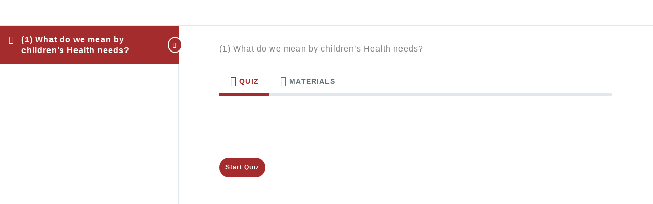

--- FILE ---
content_type: text/css
request_url: https://grad2teach.net/wp-content/uploads/elementor/css/post-1392.css?ver=1766419223
body_size: 123
content:
.elementor-1392 .elementor-element.elementor-element-9770a4a{transition:background 0.3s, border 0.3s, border-radius 0.3s, box-shadow 0.3s;padding:80px 0px 80px 0px;}.elementor-1392 .elementor-element.elementor-element-9770a4a > .elementor-background-overlay{transition:background 0.3s, border-radius 0.3s, opacity 0.3s;}.elementor-1392 .elementor-element.elementor-element-ff7b668 > .elementor-element-populated{text-align:center;}.elementor-1392 .elementor-element.elementor-element-bcc6864{--display:flex;}.elementor-1392 .elementor-element.elementor-element-bcc6864:not(.elementor-motion-effects-element-type-background), .elementor-1392 .elementor-element.elementor-element-bcc6864 > .elementor-motion-effects-container > .elementor-motion-effects-layer{background-color:#FFFFFF;}.elementor-1392 .elementor-element.elementor-element-1cce08a .elementor-repeater-item-90085ce.elementor-social-icon{background-color:#FFFFFF;}.elementor-1392 .elementor-element.elementor-element-1cce08a .elementor-repeater-item-90085ce.elementor-social-icon i{color:#000000;}.elementor-1392 .elementor-element.elementor-element-1cce08a .elementor-repeater-item-90085ce.elementor-social-icon svg{fill:#000000;}.elementor-1392 .elementor-element.elementor-element-1cce08a .elementor-repeater-item-830b89c.elementor-social-icon{background-color:#FFFFFF;}.elementor-1392 .elementor-element.elementor-element-1cce08a .elementor-repeater-item-830b89c.elementor-social-icon i{color:#000000;}.elementor-1392 .elementor-element.elementor-element-1cce08a .elementor-repeater-item-830b89c.elementor-social-icon svg{fill:#000000;}.elementor-1392 .elementor-element.elementor-element-1cce08a .elementor-repeater-item-3a6d545.elementor-social-icon{background-color:#FFFFFF;}.elementor-1392 .elementor-element.elementor-element-1cce08a .elementor-repeater-item-3a6d545.elementor-social-icon i{color:#000000;}.elementor-1392 .elementor-element.elementor-element-1cce08a .elementor-repeater-item-3a6d545.elementor-social-icon svg{fill:#000000;}.elementor-1392 .elementor-element.elementor-element-1cce08a .elementor-repeater-item-830f7c1.elementor-social-icon{background-color:#FFFFFF;}.elementor-1392 .elementor-element.elementor-element-1cce08a .elementor-repeater-item-830f7c1.elementor-social-icon i{color:#000000;}.elementor-1392 .elementor-element.elementor-element-1cce08a .elementor-repeater-item-830f7c1.elementor-social-icon svg{fill:#000000;}.elementor-1392 .elementor-element.elementor-element-1cce08a{--grid-template-columns:repeat(0, auto);--grid-column-gap:5px;--grid-row-gap:0px;}.elementor-1392 .elementor-element.elementor-element-1cce08a .elementor-widget-container{text-align:center;}.elementor-1392 .elementor-element.elementor-element-ea35153{text-align:center;font-size:14px;line-height:1.79em;}.elementor-1392 .elementor-element.elementor-element-1300207 > .elementor-widget-container{margin:0px 150px -26px 150px;}.elementor-1392 .elementor-element.elementor-element-1300207{z-index:1;}@media(max-width:767px){.elementor-1392 .elementor-element.elementor-element-9770a4a{padding:50px 50px 20px 30px;}.elementor-1392 .elementor-element.elementor-element-1300207 > .elementor-widget-container{margin:0px 0px 0px 0px;padding:0px 0px 0px 0px;}}

--- FILE ---
content_type: application/x-javascript
request_url: https://grad2teach.net/wp-content/plugins/sfwd-lms/includes/lib/wp-pro-quiz/js/wpProQuiz_front.min.js?ver=4.21.5
body_size: 13357
content:
const learndash=window.learndash||{};learndash.forms=learndash.forms||{},learndash.forms.sortable=learndash.forms.sortable||{},function(e){e.wpProQuizFront=function(t,i){const o=e(t),s=i;let n={};const r=this;let a=new Object,u=new Object,d=0,c=null,l=[],p="",h=!1,_=1,m=0,f=null,w="",Q=!1,z="",v=0,g=!1,q={};1==s.ld_script_debug&&console.log("config[%o]",s);const P={randomAnswer:0,randomQuestion:0,disabledAnswerMark:0,checkBeforeStart:0,preview:0,cors:0,isAddAutomatic:0,quizSummeryHide:0,skipButton:0,reviewQustion:0,autoStart:0,forcingQuestionSolve:0,hideQuestionPositionOverview:0,formActivated:0,maxShowQuestion:0,sortCategories:0},y={isQuizStart:0,isLocked:0,loadLock:0,isPrerequisite:0,isUserStartLocked:0},k='input[name="check"]',b='input[name="next"]',x='input[name="tip"]',S=".wpProQuiz_questionList",C='input[name="skip"]',I='input[name="wpProQuiz_pageLeft"]',j='input[name="wpProQuiz_pageRight"]';let T={self:o,back:o.find('input[name="back"]'),next:o.find(b),quiz:o.find(".wpProQuiz_quiz"),questionList:o.find(".wpProQuiz_list"),results:o.find(".wpProQuiz_results"),sending:o.find(".wpProQuiz_sending"),quizStartPage:o.find(".wpProQuiz_text"),timelimit:o.find(".wpProQuiz_time_limit"),toplistShowInButton:o.find(".wpProQuiz_toplistShowInButton"),listItems:e()};const L={token:"",isUser:0},E=0,A=1,D={counter:s.timelimit,intervalId:0,instance:{},timer_cookie:"ldadv-time-limit-"+s.user_id+"-"+s.quizId,stop(){this.counter&&(e.removeCookie(this.timer_cookie),window.clearInterval(this.intervalId),T.timelimit.hide())},start(){if(!this.counter)return;this.timer_cookie,e.cookie.raw=!0;const t=1e3*this.counter;let i=jQuery.cookie(this.timer_cookie),o=0;o=i||this.counter;const n=learndash_prepare_quiz_resume_data(s);!1!==n&&n[this.timer_cookie]&&(o=n[this.timer_cookie]);const a=1e3*o,u=T.timelimit.find("span").text(r.methode.parseTime(o)),d=T.timelimit.find(".wpProQuiz_progress");T.timelimit.show();const c=+new Date;this.intervalId=window.setInterval(function(){const o=+new Date-c,s=a-o;o>=500&&(i=s/1e3,u.text(r.methode.parseTime(Math.ceil(i))),e.cookie(this.timer_cookie,i)),d.css("width",s/t*100+"%"),s<=0&&(this.stop(),r.methode.finishQuiz(!0))}.bind(this),16),"1"===s.quiz_resume_enabled&&r.methode.startCookieSendTimer()}},O=new function(){let t=[],i=[],n=[],a=[],u=0,d=0,c=0,l=0,p=0;const h=[];function _(e){const t=h[e];if(a.eq(e).removeClass("wpProQuiz_reviewQuestionSolved wpProQuiz_reviewQuestionReview wpProQuiz_reviewQuestionSkip"),0===Object.keys(t).length)return;let i="";t.correct?i="wpProQuiz_reviewQuestionSolvedCorrect":t.incorrect?i="wpProQuiz_reviewQuestionSolvedIncorrect":!0===t.solved||!1===t.solved?i="wpProQuiz_reviewQuestionSolved":t.review?i="wpProQuiz_reviewQuestionReview":t.skip&&(i="wpProQuiz_reviewQuestionSkip"),""!=i&&a.eq(e).addClass(i)}function m(e){e.preventDefault();let t=e.pageY-d;t<0&&(t=0),t>u&&(t=u);const o=c*t;n.attr("style","margin-top: "+-o+"px !important"),i.css({top:t})}function f(t){t.preventDefault(),e(document).unbind(".scrollEvent")}function w(){r.methode.saveMetaDataToCookie({reviewBox:h})}this.init=function(){t=o.find(".wpProQuiz_reviewQuestion"),i=t.find("div"),n=t.find("ol"),a=n.children(),2!=s.mode&&(e(".wpProQuiz_reviewLegend li.learndash-quiz-review-legend-item-correct").hide(),e(".wpProQuiz_reviewLegend li.learndash-quiz-review-legend-item-incorrect").hide()),this.reset();const u=learndash_prepare_quiz_resume_data(s);1==s.ld_script_debug&&console.log("resume_data[%o]",u),void 0!==u.reviewBox&&jQuery(u.reviewBox).each((function(e,t){if("object"==typeof t){const e=t;t={},void 0!==e.solved&&(t.solved=!0),void 0!==e.correct&&(t.correct=!0),void 0!==e.incorrect&&(t.incorrect=!0),void 0!==e.skip&&(t.skip=!0),void 0!==e.review&&(t.review=!0)}h[e]=t,_(e)})),i.on("mousedown",(function(t){t.preventDefault(),t.stopPropagation(),d=t.pageY-i.offset().top+l,e(document).on("mouseup.scrollEvent",f),e(document).on("mousemove.scrollEvent",m)})),a.on("click",(function(t){r.methode.showQuestion(e(this).index())})),o.on("questionSolved",(function(e){h[e.values.index].solved=e.values.solved,_(e.values.index),w()})),o.on("questionSolvedCorrect",(function(e){h[e.values.index].correct=!0,_(e.values.index),w()})),o.on("questionSolvedIncorrect",(function(e){h[e.values.index].incorrect=!0,_(e.values.index),w()})),o.on("changeQuestion",(function(e){if("undefined"!=e.values.item[0]){e.values.item[0];r.methode.setupMatrixSortHeights()}a.removeClass("wpProQuiz_reviewQuestionTarget"),a.eq(e.values.index).addClass("wpProQuiz_reviewQuestionTarget"),e.values.index})),o.on("skipQuestion",(function(e){h[e.values.index].skip=!h[e.values.index].skip,_(e.values.index),w()})),o.on("reviewQuestion",(function(e){h[e.values.index].review=!h[e.values.index].review,_(e.values.index),w()}))},this.show=function(e){if(P.reviewQustion&&t.parent().show(),o.find(".wpProQuiz_reviewDiv .wpProQuiz_button2").show(),e)return;n.attr("style","margin-top: 0px !important"),i.css({top:0});const s=n.outerHeight(),r=t.height();u=r-i.height(),d=0,p=s-r,c=p/u,s>100&&i.show(),l=i.offset().top},this.hide=function(){t.parent().hide()},this.toggle=function(){if(P.reviewQustion){e(".wpProQuiz_reviewLegend li.learndash-quiz-review-legend-item-current").hide(),e(".wpProQuiz_reviewLegend li.learndash-quiz-review-legend-item-review").hide(),e(".wpProQuiz_reviewLegend li.learndash-quiz-review-legend-item-answered").hide(),e(".wpProQuiz_reviewLegend li.learndash-quiz-review-legend-item-correct").show(),e(".wpProQuiz_reviewLegend li.learndash-quiz-review-legend-item-incorrect").show(),t.parent().toggle(),a.removeClass("wpProQuiz_reviewQuestionTarget"),o.find(".wpProQuiz_reviewDiv .wpProQuiz_button2").hide(),n.attr("style","margin-top: 0px !important"),i.css({top:0});const s=n.outerHeight(),r=t.height();u=r-i.height(),d=0,p=s-r,c=p/u,s>100&&i.show(),l=i.offset().top}},this.reset=function(){for(let e=0,t=a.length;e<t;e++)h[e]={};a.removeClass("wpProQuiz_reviewQuestionTarget"),a.removeClass("wpProQuiz_reviewQuestionSolved"),a.removeClass("wpProQuiz_reviewQuestionReview")}};const M=new function(){let e=0,t=-1,i=0,o=!1;this.questionStart=function(i){-1!=t&&this.questionStop(),t=i,e=+new Date},this.questionStop=function(){-1!=t&&(a[t].time+=Math.round((new Date-e)/1e3),t=-1)},this.startQuiz=function(){o&&this.stopQuiz(),i=+new Date,"1"===s.quiz_resume_enabled&&"string"==typeof s.quiz_resume_quiz_started&&"0"!==s.quiz_resume_quiz_started&&(i=parseInt(s.quiz_resume_quiz_started,10)),o=!0},this.getQuizStart=function(){if(o)return i},this.stopQuiz=function(){o&&(quizEndTimer=+new Date,a.comp.quizTime+=Math.round((quizEndTimer-i)/1e3),a.comp.quizEndTimestamp=quizEndTimer,a.comp.quizStartTimestamp=i,o=!1)},this.init=function(){}},R=function(t,i,o,s,n){null==n&&(n=!0);let a={};return{singleMulti(){const t=s.find(".wpProQuiz_questionInput");1==n&&s.find(".wpProQuiz_questionInput").attr("disabled","disabled"),jQuery(".wpProQuiz_questionListItem",s).each((function(i){const o=e(this).attr("data-pos");void 0!==o&&(a[o]=t.eq(i).is(":checked"))}))},sort_answer(){const e=s.children(".wpProQuiz_questionListItem");let t=0;e.each((function(e,i){const o=jQuery(i).data("pos");void 0!==o&&(a[t]=o,t++)})),!0===n&&(s.hasClass(".ld-sortable--sort_answer")?learndash.forms.sortable.destroySortable(s[0]??null):(s.sortable(),s.sortable("disable")))},matrix_sort_answer(){const t=s.children();new Array;statistcAnswerData={0:-1},t.each((function(){const t=e(this),i=t.attr("data-pos"),o=t.find(".wpProQuiz_maxtrixSortCriterion").children();o.length&&(statistcAnswerData[o.attr("data-pos")]=i),a=statistcAnswerData})),a=statistcAnswerData,1==n&&(o.find(".wpProQuiz_sortStringList, .wpProQuiz_maxtrixSortCriterion").sortable(),o.find(".wpProQuiz_sortStringList, .wpProQuiz_maxtrixSortCriterion").sortable("disable"))},free_answer(){const e=s.children(),t=e.find(".wpProQuiz_questionInput").val();1==n&&e.find(".wpProQuiz_questionInput").attr("disabled","disabled"),a=t},cloze_answer(){a={},s.find(".wpProQuiz_cloze").each((function(t,i){const o=e(this).children(),s=o.eq(0),u=(o.eq(1),r.methode.cleanupCurlyQuotes(s.val()));a[t]=u,1==n&&s.attr("disabled","disabled")}))},assessment_answer(){correct=!0;const t=s.find(".wpProQuiz_questionInput");1==n&&s.find(".wpProQuiz_questionInput").attr("disabled","disabled");let i=0;t.filter(":checked").each((function(){i+=parseInt(e(this).val())})),a=i},essay(){const e=o.find(".wpProQuiz_questionList").data("question_id");1==n&&s.find(".wpProQuiz_questionEssay").attr("disabled","disabled");const t=s.find(".wpProQuiz_questionEssay").val(),i=s.find("#uploadEssayFile_"+e).val();void 0!==t&&(a=t),void 0!==i&&(a=i)}}[t](),{response:a}};function F(t,i,s,n,a){a=a||!1;if("single"==t.type||"multiple"==t.type)n.children().each((function(t){const n=e(this),r=n.attr("data-pos");if(null!=i[r]){1==i[r]&&(e(".wpProQuiz_questionInput",n).prop("checked","checked"),a&&(s.find(".wpProQuiz_questionInput").attr("disabled","disabled"),s.find(".wpProQuiz_questionInput").css("pointer-events","none"),N(s)),o.trigger({type:"questionSolved",values:{item:s,index:s.index(),solved:!0}}))}}));else if("free_answer"==t.type)i=learndash_decodeHTML(i),n.children().each((function(t){e(this);e(".wpProQuiz_questionInput",this).val(i),a&&(e(".wpProQuiz_questionInput",this).attr("disabled","disabled"),e(".wpProQuiz_questionInput",this).css("pointer-events","none"),N(s))})),o.trigger({type:"questionSolved",values:{item:s,index:s.index(),solved:!0}});else if("sort_answer"===t.type)jQuery.each(i,(function(t,i){const o=e('.wpProQuiz_questionListItem[data-pos="'+i+'"]',n),r=e(".wpProQuiz_sortable",o);e(r).text();jQuery(n).append(o),a&&(n.hasClass("ld-sortable--sort_answer")?learndash.forms.sortable.destroySortable(n[0]??null):(jQuery(n).sortable(),jQuery(n).sortable("disable")),N(s))})),o.trigger({type:"questionSolved",values:{item:s,index:s.index(),solved:!0}});else if("matrix_sort_answer"==t.type)jQuery.each(i,(function(t,i){const o=e('.wpProQuiz_matrixSortString .wpProQuiz_sortStringList li[data-pos="'+t+'"]',s),r=e('.wpProQuiz_questionListItem[data-pos="'+i+'"] ul.wpProQuiz_maxtrixSortCriterion',n);jQuery(o).appendTo(r),a&&(jQuery(r).sortable(),jQuery(r).sortable("disable"),N(s))})),o.trigger({type:"questionSolved",values:{item:s,index:s.index(),solved:!0}});else if("cloze_answer"==t.type)jQuery('span.wpProQuiz_cloze input[type="text"]',n).each((function(t){void 0!==i[t]&&(e(this).val(learndash_decodeHTML(i[t])),a&&(e(this).attr("disabled","disabled"),N(s)))})),o.trigger({type:"questionSolved",values:{item:s,index:s.index(),solved:!0}});else if("assessment_answer"==t.type)e('input.wpProQuiz_questionInput[value="'+i+'"]',n).attr("checked","checked"),a&&(e('input.wpProQuiz_questionInput[value="'+i+'"]',n).attr("disabled","disabled"),N(s)),o.trigger({type:"questionSolved",values:{item:s,index:s.index(),solved:!0}});else if("essay"==t.type)if(n.find("#uploadEssayFile_"+t.id).length){const r=n.find("#uploadEssayFile_"+t.id);e(r).val(i),e("<p>"+function(e){if(null!=e)return e.split("/").reverse()[0];return""}(i)+"</p>").insertAfter(r),a&&(n.find('form[name="uploadEssay"]').css("pointer-events","none"),N(s)),o.trigger({type:"questionSolved",values:{item:s,index:s.index(),solved:!0}})}else n.find(".wpProQuiz_questionEssay").length&&(n.find(".wpProQuiz_questionEssay").text(learndash_decodeHTML(i)),a&&(n.find(".wpProQuiz_questionEssay").attr("disabled","disabled"),N(s)),o.trigger({type:"questionSolved",values:{item:s,index:s.index(),solved:!0}}));a&&r.methode.setCheckedStatusFromData(t,s,n)}function N(e){e.find(k).hide(),e.find(x).hide(),e.find(C).hide(),e.find(b).show(),e.find(b).attr("data-question-lock",!0)}const B={funcs:{isEmpty:e=>!(e=e.trim())||0===e.length},typeConst:{TEXT:0,TEXTAREA:1,NUMBER:2,CHECKBOX:3,EMAIL:4,YES_NO:5,DATE:6,SELECT:7,RADIO:8},checkForm(){let t=!0;const i=this;return o.find(".wpProQuiz_forms input, .wpProQuiz_forms textarea, .wpProQuiz_forms .wpProQuiz_formFields, .wpProQuiz_forms select").each((function(){const o=e(this),s=1==o.data("required"),n=o.data("type");let r=!0;const a=o.val().trim();switch(n){case i.typeConst.TEXT:case i.typeConst.TEXTAREA:case i.typeConst.SELECT:s&&(r=!i.funcs.isEmpty(a));break;case i.typeConst.NUMBER:!s&&i.funcs.isEmpty(a)||(r=!i.funcs.isEmpty(a)&&!isNaN(a));break;case i.typeConst.EMAIL:!s&&i.funcs.isEmpty(a)||(r=!i.funcs.isEmpty(a)&&new RegExp(/^[a-zA-Z0-9.!#$%&’*+/=?^_`{|}~-]+@[a-zA-Z0-9-]+(?:\.[a-zA-Z0-9-]+)*$/).test(a));break;case i.typeConst.CHECKBOX:s&&(r=o.is(":checked"));break;case i.typeConst.YES_NO:case i.typeConst.RADIO:s&&(r=void 0!==o.find('input[type="radio"]:checked').val());break;case i.typeConst.DATE:var u=0,d=0;o.find("select").each((function(){u++,d+=i.funcs.isEmpty(e(this).val())?0:1})),(s||d>0)&&(r=u==d)}r?o.siblings(".wpProQuiz_invalidate").hide():(t=!1,o.siblings(".wpProQuiz_invalidate").show())})),t},getFormData(){const t={},i=this;return o.find(".wpProQuiz_forms input, .wpProQuiz_forms textarea, .wpProQuiz_forms .wpProQuiz_formFields, .wpProQuiz_forms select").each((function(){const o=e(this),s=o.data("form_id");switch(o.data("type")){case i.typeConst.TEXT:case i.typeConst.TEXTAREA:case i.typeConst.SELECT:case i.typeConst.NUMBER:case i.typeConst.EMAIL:t[s]=o.val();break;case i.typeConst.CHECKBOX:t[s]=o.is(":checked")?1:0;break;case i.typeConst.YES_NO:case i.typeConst.RADIO:t[s]=o.find('input[type="radio"]:checked').val();break;case i.typeConst.DATE:t[s]={day:o.find('select[name="wpProQuiz_field_'+s+'_day"]').val(),month:o.find('select[name="wpProQuiz_field_'+s+'_month"]').val(),year:o.find('select[name="wpProQuiz_field_'+s+'_year"]').val()}}})),t},saveFormDataToCookie(){const t={},i=this;o.find(".wpProQuiz_forms input, .wpProQuiz_forms textarea, .wpProQuiz_forms .wpProQuiz_formFields, .wpProQuiz_forms select").each((function(){const o=e(this),s=o.data("form_id");if(void 0===s)return;const n=o.data("type");switch(t.id=s,n){case i.typeConst.TEXT:case i.typeConst.TEXTAREA:case i.typeConst.SELECT:case i.typeConst.NUMBER:case i.typeConst.EMAIL:t.value=o.val(),t.type=n;break;case i.typeConst.CHECKBOX:t.value=o.is(":checked")?1:0,t.type=n;break;case i.typeConst.YES_NO:case i.typeConst.RADIO:t.value=o.find('input[type="radio"]:checked').val(),t.type=n;break;case i.typeConst.DATE:t.value={day:o.find('select[name="wpProQuiz_field_'+s+'_day"]').val(),month:o.find('select[name="wpProQuiz_field_'+s+'_month"]').val(),year:o.find('select[name="wpProQuiz_field_'+s+'_year"]').val()},t.type=n}r.methode.CookieSaveResponse("formData"+t.id,t.id,t.type,t.value)}))},setFormDataFromServer(){if("1"!==s.quiz_resume_enabled)return;if(null==s.quiz_resume_data)return;const t=learndash_prepare_quiz_resume_data(s);if(!1===t)return;const i=this;o.find(".wpProQuiz_forms input, .wpProQuiz_forms textarea, .wpProQuiz_forms .wpProQuiz_formFields, .wpProQuiz_forms select").each((function(){const o=e(this),s=o.data("form_id"),n=o.data("type"),r="formData"+s;if(t[r]&&t[r].type===n)switch(n){case i.typeConst.TEXT:case i.typeConst.TEXTAREA:case i.typeConst.SELECT:case i.typeConst.NUMBER:case i.typeConst.EMAIL:var a=t[r].value;a=learndash_decodeHTML(a),o.val(a);break;case i.typeConst.CHECKBOX:t[r].value&&o.attr("checked",!0);break;case i.typeConst.YES_NO:case i.typeConst.RADIO:t[r].value&&o.find('input[type="radio"][value="'+t[r].value+'"]').attr("checked",!0);break;case i.typeConst.DATE:o.find('select[name="wpProQuiz_field_'+s+'_day"]').val(t[r].value.day),o.find('select[name="wpProQuiz_field_'+s+'_month"]').val(t[r].value.month),o.find('select[name="wpProQuiz_field_'+s+'_year"]').val(t[r].value.year)}}))}};r.methode={parseBitOptions(){if(s.bo){P.randomAnswer=1&s.bo,P.randomQuestion=2&s.bo,P.disabledAnswerMark=4&s.bo,P.checkBeforeStart=8&s.bo,P.preview=16&s.bo,P.isAddAutomatic=64&s.bo,P.reviewQustion=128&s.bo,P.quizSummeryHide=256&s.bo,P.skipButton=512&s.bo,P.autoStart=1024&s.bo,P.forcingQuestionSolve=2048&s.bo,P.hideQuestionPositionOverview=4096&s.bo,P.formActivated=8192&s.bo,P.maxShowQuestion=16384&s.bo,P.sortCategories=32768&s.bo;const e=32&s.bo;e&&null!=jQuery.support&&null!=jQuery.support.cors&&0==jQuery.support.cors&&(P.cors=e)}},setClozeStyle(){o.find(".wpProQuiz_cloze input").each((function(){const t=e(this);let i="";const o=t.data("wordlen");for(let e=0;e<o;e++)i+="w";const s=e(document.createElement("span")).css("visibility","hidden").text(i).appendTo(e("body")),n=s.width();s.remove(),t.width(n+5)}))},parseTime(e){let t=parseInt(e%60),i=parseInt(e/60%60),o=parseInt(e/3600%24);return t=(t>9?"":"0")+t,i=(i>9?"":"0")+i,o=(o>9?"":"0")+o,o+":"+i+":"+t},cleanupCurlyQuotes:e=>(e=(e=(e=(e=e.replace(/\u2018/,"'")).replace(/\u2019/,"'")).replace(/\u201C/,'"')).replace(/\u201D/,'"')).trim(),resetMatrix(t){t.each((function(){const t=e(this),i=t.find(".wpProQuiz_sortStringList");t.find(".wpProQuiz_sortStringItem").each((function(){i.append(e(this))}))}))},marker(e,t){P.disabledAnswerMark||(!0===t?e.addClass("wpProQuiz_answerCorrect"):!1===t?e.addClass("wpProQuiz_answerIncorrect"):e.addClass(t))},startQuiz(t){if(1==s.ld_script_debug&&console.log("in startQuiz"),y.loadLock)return void(y.isQuizStart=1);if(y.isQuizStart=0,y.isLocked)return T.quizStartPage.hide(),void o.find(".wpProQuiz_lock").show();if(y.isPrerequisite)return T.quizStartPage.hide(),void o.find(".wpProQuiz_prerequisite").show();if(y.isUserStartLocked)return T.quizStartPage.hide(),void o.find(".wpProQuiz_startOnlyRegisteredUser").show();if(P.maxShowQuestion&&!t){if(s.formPos==E&&!B.checkForm())return;return T.quizStartPage.hide(),o.find(".wpProQuiz_loadQuiz").show(),void r.methode.loadQuizDataAjax(!0)}if(P.formActivated&&s.formPos==E&&!B.checkForm())return;switch(r.methode.loadQuizData(),q=learndash_prepare_quiz_resume_data(s),!1===q&&(q={}),M.startQuiz(),P.randomQuestion&&jQuery.isEmptyObject(q)&&!q.randomQuestions&&r.methode.random(T.questionList,"question"),P.randomAnswer&&r.methode.random(o.find(S)),P.sortCategories&&r.methode.sortCategories(),r.methode.random(o.find(".wpProQuiz_sortStringList")),o.find(".wpProQuiz_listItem").each((function(t,i){const o=e(this);o.find(".wpProQuiz_question_page span:eq(0)").text(t+1),o.find("> h5 span").text(t+1),o.find(".wpProQuiz_questionListItem").each((function(t,i){e(this).find("> span:not(.wpProQuiz_cloze)").text(t+1+". ")}))})),T.next=o.find(b),s.mode){case 3:o.find('input[name="checkSingle"]').show();break;case 2:o.find(k).show(),!P.skipButton&&P.reviewQustion&&o.find(C).show();break;case 1:o.find('input[name="back"]').slice(1).show();case 0:T.next.show()}(P.hideQuestionPositionOverview||3==s.mode)&&o.find(".wpProQuiz_question_page").hide();const n=T.next.last();p=n.val(),n.val(s.lbn);const h=T.questionList.children();T.listItems=o.find(".wpProQuiz_list > li"),3===s.mode&&"number"!=typeof q.lastQuestion&&r.methode.showSinglePage(0),"number"!=typeof q.lastQuestion&&(q.lastQuestion=0),3!==s.mode?(1==s.ld_script_debug&&console.log("line 1359: quiz_resume_data.lastQuestion[%o]",q.lastQuestion),q.lastQuestion>0?h.each((function(t,i){const o=e(i).find(".wpProQuiz_questionList").data("question_id");if(1==s.ld_script_debug&&console.log("q_id[%o] quiz_resume_data.lastQuestion[%o]",o,q.lastQuestion),o===q.lastQuestion)return c=h.eq(t),1==s.ld_script_debug&&(console.log("currentQuestion[%o]",c),console.log("$listItem[%o]",h)),!1})):(1==s.ld_script_debug&&(console.log("line 1382: ELSE: quiz_resume_data.lastQuestion zero"),console.log("$listItem[%o]",h)),c=h.eq(0),1==s.ld_script_debug&&console.log("currentQuestion[%o]",c),h.eq(0).show())):(1==s.ld_script_debug&&console.log("line 1390: ELSE: condif.mode = 3"),c=h.eq(0)),1==s.ld_script_debug&&console.log("after currentQuestion[%o]",c),o.find(".wpProQuiz_sortable:not(.ld-sortable__item-handle)").each((function(t,i){e(i).parents(".wpProQuiz_questionList").sortable({scroll:!0,scrollSensitivity:10,scrollSpeed:10,update(){const t=e(this).parents(".wpProQuiz_listItem");o.trigger({type:"questionSolved",values:{item:t,index:t.index(),solved:!0}})}}).disableSelection()})),o.find(".ld-sortable--sort_answer").each((function(t,i){let s=i?.ldSortable;s||(s=learndash.forms.sortable.initSortable(i));const n=(t,i)=>{const s=e(t).parents(".wpProQuiz_listItem");o.trigger({type:"questionSolved",values:{item:s,index:s.index(),solved:!0}})};s.on("dropped",n),s.on("reorder",n)})),o.find(".wpProQuiz_sortStringList, .wpProQuiz_maxtrixSortCriterion").sortable({connectWith:".wpProQuiz_maxtrixSortCriterion:not(:has(li)), .wpProQuiz_sortStringList",placeholder:"wpProQuiz_placehold",scroll:!0,scrollSensitivity:10,scrollSpeed:10,update(t,i){const s=e(this).parents(".wpProQuiz_listItem");o.trigger({type:"questionSolved",values:{item:s,index:s.index(),solved:!0}})}}).disableSelection(),l=[],D.start(),d=+new Date,a={comp:{points:0,correctQuestions:0,quizTime:0}},o.find(".wpProQuiz_questionList").each((function(){const t=e(this).data("question_id");a[t]={time:0}})),u={},e.each(i.catPoints,(function(e,t){u[e]=0})),T.quizStartPage.hide(),o.find(".wpProQuiz_loadQuiz").hide(),T.quiz.show(),O.show(),0!==s.timelimitcookie&&(w="ld_"+s.quizId+"_quiz_responses",r.methode.CookieInit()),"1"===s.quiz_resume_enabled&&(w="ld_save_"+s.quizId+"_quiz_responses",r.methode.CookieInit()),r.methode.setupMatrixSortHeights(),1==s.ld_script_debug&&console.log("currentQuestion.index [%o] currentQuestion[%o]",c.index(),c),3!=s.mode&&o.trigger({type:"changeQuestion",values:{item:c,index:c.index()}})},showSingleQuestion(e){const t=e?Math.ceil(e/s.qpp):1;3===s.mode&&"number"!=typeof q.lastQuestion?this.showSinglePage(t):this.singlePageNavigationQuizResume(e)},showSinglePage(e){if($listItem=T.questionList.children().hide(),!s.qpp)return void $listItem.show();e=e?+e:1;const t=Math.ceil(o.find(".wpProQuiz_list > li").length/s.qpp);if(e>t)return;const i=o.find(I).hide(),n=o.find(j).hide(),a=o.find('input[name="checkSingle"]').hide();e>1&&i.val(i.data("text").replace(/%d/,e-1)).show(),e==t?a.show():n.val(n.data("text").replace(/%d/,e+1)).show(),_=e;const u=s.qpp*(e-1);$listItem.slice(u,u+s.qpp).show(),void 0!==T.self&&(T.self.is(":hidden")&&T.self.show(),r.methode.scrollTo(T.self))},nextQuestion(){if(0===s.timelimitcookie&&"1"!==s.quiz_resume_enabled||(!0===c.find(b).data("question-lock")?r.methode.CookieProcessQuestionResponse(c,!0):r.methode.CookieProcessQuestionResponse(c)),"1"===s.quiz_resume_enabled){r.methode.saveMetaDataToCookie({lastQuestion:jQuery(c[0]).data("question-meta").question_pro_id});const e=jQuery(c.next()[0]);void 0!==e.data("question-meta")&&r.methode.saveMetaDataToCookie({nextQuestion:e.data("question-meta").question_pro_id})}jQuery(".mejs-pause").trigger("click"),this.showQuestionObject(c.next())},prevQuestion(){this.showQuestionObject(c.prev())},showQuestion(e){const t=T.listItems.eq(e);if(3==s.mode||h)return s.qpp&&r.methode.showSingleQuestion(e+1),r.methode.scrollTo(t,1),void M.startQuiz();this.showQuestionObject(t)},showQuestionObject(t){if(1==s.ld_script_debug&&console.log("showQuestionObject: obj[%o]",t),void 0!==c&&c.length>0&&T.questionList.children().each((function(){e(this).data("question-meta").question_pro_id!==c.data("question-meta").question_pro_id&&e(this).hide()})),!t.length&&P.forcingQuestionSolve&&P.quizSummeryHide&&P.reviewQustion){list=T.questionList.children(),null!=list&&list.each((function(){const t=e(this).find(S);t.data("question_id"),s.json[t.data("question_id")]}));for(let e=0,t=o.find(".wpProQuiz_listItem").length;e<t;e++)if(!l[e])return alert(WpProQuizGlobal.questionsNotSolved),!1}if(c.hide(),c=t.show(),r.methode.scrollTo(T.quiz),o.trigger({type:"changeQuestion",values:{item:c,index:c.index()}}),c.length){const e=c.find(S).data("question_id");M.questionStart(e)}else r.methode.showQuizSummary()},skipQuestion(){o.trigger({type:"skipQuestion",values:{item:c,index:c.index()}}),r.methode.nextQuestion()},reviewQuestion(){o.trigger({type:"reviewQuestion",values:{item:c,index:c.index()}})},uploadFile(t){const i=t.currentTarget.id.replace("uploadEssaySubmit_",""),n=e("#uploadEssay_"+i)[0].files[0];if(void 0!==n){const t=e("#_uploadEssay_nonce_"+i).val(),r=e("#uploadEssaySubmit_"+i),a=e("#uploadEssayMessage_"+i);a.removeClass("uploadEssayMessage_fail"),a.removeClass("uploadEssayMessage_success"),a.html(s.essayUploading);const u=new FormData;u.append("action","learndash_upload_essay"),u.append("nonce",t),u.append("question_id",i),u.append("course_id",s.course_id),u.append("essayUpload",n),e.ajax({method:"POST",type:"POST",url:WpProQuizGlobal.ajaxurl,data:u,cache:!1,contentType:!1,processData:!1,success(t){if(void 0!==t.data.message&&a.html(t.data.message),1==t.success&&void 0!==t.data.filelink){a.addClass("uploadEssayMessage_success"),e("#uploadEssayFile_"+i).val(t.data.filelink),r.attr("disabled","disabled");const s=e("#uploadEssayFile_"+i).parents(".wpProQuiz_listItem");o.trigger({type:"questionSolved",values:{item:s,index:s.index(),solved:!0}})}else a.addClass("uploadEssayMessage_fail"),r.removeAttr("disabled")}})}t.preventDefault()},showQuizSummary(){if(M.questionStop(),M.stopQuiz(),g=!0,P.quizSummeryHide||!P.reviewQustion)return void(P.formActivated&&s.formPos==A?(O.hide(),T.quiz.hide(),r.methode.scrollTo(o.find(".wpProQuiz_infopage").show())):r.methode.finishQuiz());const t=o.find(".wpProQuiz_checkPage");o.find(".wpProQuiz_checkPage .wpProQuiz_reviewSummary").append(o.find(".wpProQuiz_reviewDiv .wpProQuiz_reviewQuestion").clone()),o.find(".wpProQuiz_checkPage .wpProQuiz_reviewSummary").append(o.find(".wpProQuiz_reviewDiv .wpProQuiz_reviewLegend").clone()),o.find(".wpProQuiz_checkPage .wpProQuiz_reviewSummary .wpProQuiz_reviewQuestion li").removeClass("wpProQuiz_reviewQuestionTarget"),o.find(".wpProQuiz_checkPage .wpProQuiz_reviewSummary .wpProQuiz_reviewQuestion li").on("click",(function(i){o.find(".wpProQuiz_checkPage .wpProQuiz_reviewSummary").html(""),t.hide(),T.quiz.show(),O.show(!0);const s=e(this).index();r.methode.showQuestion(s)}));let i=0;for(let e=0,t=l.length;e<t;e++)l[e]&&i++;t.find("span:eq(0)").text(i),O.hide(),T.quiz.hide(),t.show(),r.methode.scrollTo(t)},finishQuiz(e){T.next.last().attr("disabled","disabled"),o.find('input[name="checkSingle"]').attr("disabled","disabled"),M.questionStop(),M.stopQuiz(),D.stop(),g=!0;let t=(+new Date-d)/1e3;t=s.timelimit&&t>s.timelimit?s.timelimit:t,m=t,o.find(".wpProQuiz_quiz_time span").text(r.methode.parseTime(t)),e&&T.results.find(".wpProQuiz_time_limit_expired").show(),r.methode.checkQuestion(T.questionList.children(),!0)},finishQuizEnd(){o.find(".wpProQuiz_correct_answer").text(a.comp.correctQuestions),s.globalPoints>0?a.comp.result=Math.round(a.comp.points/s.globalPoints*100*100)/100:a.comp.result=0;let t=!1;if(e.each(a,(function(){void 0!==this.graded_status&&"not_graded"==this.graded_status&&(t=!0)})),"undefined"!=typeof certificate_details&&null!=certificate_details.certificateLink&&""!=certificate_details.certificateLink){const e=o.find(".wpProQuiz_certificate");a.comp.result>=100*certificate_details.certificate_threshold?e.show():1==t&&"undefined"!=typeof certificate_pending&&(e.html(certificate_pending),e.show())}const n=o.find(".quiz_continue_link");let u=!1;jQuery(n).hasClass("show_quiz_continue_buttom_on_fail")&&(u=!0),void 0!==i.passingpercentage&&parseFloat(i.passingpercentage)>=0?a.comp.result>=i.passingpercentage||u?(o.addClass("ld-quiz-result-passed"),o.removeClass("ld-quiz-result-failed"),o.trigger({type:"learndash-quiz-finished",values:{status:"passed",item:o,results:a}}),o.trigger({type:"learndash-quiz-finished-passed",values:{status:"passed",item:o,results:a}}),"undefined"!=typeof continue_details&&(o.find(".quiz_continue_link").html(continue_details),o.find(".quiz_continue_link").show())):(o.removeClass("ld-quiz-result-passed"),o.addClass("ld-quiz-result-failed"),o.trigger({type:"learndash-quiz-finished",values:{status:"failed",item:o,results:a}}),o.trigger({type:"learndash-quiz-finished-failed",values:{status:"failed",item:o,results:a}}),o.find(".quiz_continue_link").hide()):"undefined"!=typeof continue_details&&(o.find(".quiz_continue_link").html(continue_details),o.find(".quiz_continue_link").show()),$pointFields=o.find(".wpProQuiz_points span"),$gradedPointsFields=o.find(".wpProQuiz_graded_points span"),$pointFields.eq(0).text(a.comp.points),$pointFields.eq(1).text(s.globalPoints),$pointFields.eq(2).text(a.comp.result+"%"),$gradedQuestionCount=0,$gradedQuestionPoints=0,e.each(a,(function(e,t){if(!isNaN(e)&&t.graded_id){const e=t.possiblePoints-t.points;e>0&&($gradedQuestionPoints+=e,$gradedQuestionCount++)}})),$gradedQuestionCount>0&&(e(".wpProQuiz_points").hide(),e(".wpProQuiz_graded_points").show(),$gradedPointsFields.eq(0).text(a.comp.points),$gradedPointsFields.eq(1).text(s.globalPoints),$gradedPointsFields.eq(2).text(a.comp.result+"%"),$gradedPointsFields.eq(3).text($gradedQuestionCount),$gradedPointsFields.eq(4).text($gradedQuestionPoints)),o.find(".wpProQuiz_resultsList > li").eq(r.methode.findResultIndex(a.comp.result)).show(),r.methode.setAverageResult(a.comp.result,!1),this.setCategoryOverview(),r.methode.sendCompletedQuiz(),P.isAddAutomatic&&L.isUser&&r.methode.addToplist(),O.hide(),o.find(".wpProQuiz_checkPage, .wpProQuiz_infopage").hide(),T.quiz.hide()},sending(e,t,i){T.sending.show();const o=T.sending.find(".sending_progress_bar");let s;if(s=void 0===typeof e||null==e?parseInt(100*o.width()/o.offsetParent().width())+156:e,null==t)t=80;null==i&&(i=1),null!=f&&void 0!==typeof f&&clearInterval(f),f=setInterval((function(){const e=parseInt(100*o.width()/o.offsetParent().width());e>=t&&(clearInterval(f),e>=100&&setTimeout(r.methode.showResults(),2e3)),o.css("width",s+"%"),s+=i}),300)},showResults(){T.sending.hide(),T.results.show(),r.methode.scrollTo(T.results)},setCategoryOverview(){a.comp.cats={},o.find(".wpProQuiz_catOverview li").each((function(){const t=e(this),i=t.data("category_id");if(void 0===s.catPoints[i])return t.hide(),!0;const o=Math.round(u[i]/s.catPoints[i]*100*100)/100;a.comp.cats[i]=o,t.find(".wpProQuiz_catPercent").text(o+"%"),t.show()}))},questionSolved(e){l[e.values.index]=e.values.solved},sendCompletedQuiz(){if(P.preview)return;var t;g=!0,t=a,o.find(".wpProQuiz_questionList").each((function(){const i=e(this),o=i.data("question_id"),s=i.data("type"),n={};if("single"==s||"multiple"==s)i.find(".wpProQuiz_questionListItem").each((function(){n[e(this).attr("data-pos")]=+e(this).find(".wpProQuiz_questionInput").is(":checked")}));else if("free_answer"==s)n[0]=i.find(".wpProQuiz_questionInput").val();else{if("sort_answer"==s)return!0;if("matrix_sort_answer"==s)return!0;if("cloze_answer"==s){let t=0;i.find(".wpProQuiz_cloze input").each((function(){n[t++]=e(this).val()}))}else if("assessment_answer"==s)n[0]="",i.find(".wpProQuiz_questionInput:checked").each((function(){n[e(this).data("index")]=e(this).val()}));else if("essay"==s)return}t[o].data=n}));const i=B.getFormData();var u=learndash_prepare_quiz_resume_data(s);if(1==s.ld_script_debug&&console.log("line: 1936 quiz_resume_data[%o]",u),!1===u&&(u={}),void 0!==s.quiz_resume_data){try{u=JSON.parse(s.quiz_resume_data)}catch(e){console.log("JSON.parse error [%o]",e);u={}}if(!jQuery.isEmptyObject(u))for(var d in u)if(d.startsWith("tip")){var c=u[d].question_id;a[c].tip=1}}if(void 0!==z&&""!==z)for(var d in z)if(d.startsWith("tip")){c=z[d].question_id;a[c].tip=1}jQuery.ajax({type:"POST",url:WpProQuizGlobal.ajaxurl,dataType:"json",cache:!1,data:{action:"wp_pro_quiz_completed_quiz",course_id:s.course_id,lesson_id:s.lesson_id,topic_id:s.topic_id,quiz:s.quiz,quizId:s.quizId,results:JSON.stringify(a),timespent:m,forms:i,quiz_nonce:s.quiz_nonce},success(e){if(null!=e&&void 0!==s.quizId){const t=parseInt(s.quizId);void 0!==e[t]&&void 0!==e[t].quiz_result_settings&&(n=e[t].quiz_result_settings,r.methode.afterSendUpdateIU(n))}r.methode.sending(null,100,15),r.methode.CookieDelete()}})},afterSendUpdateIU(e){void 0!==e.showAverageResult&&(e.showAverageResult||o.find(".wpProQuiz_resultTable").remove()),void 0!==e.showCategoryScore&&(e.showCategoryScore||o.find(".wpProQuiz_catOverview").remove()),void 0!==e.showRestartQuizButton&&(e.showRestartQuizButton||o.find('input[name="restartQuiz"]').remove()),void 0!==e.showResultPoints&&(e.showResultPoints||o.find(".wpProQuiz_points").remove()),void 0!==e.showResultQuizTime&&(e.showResultQuizTime||o.find(".wpProQuiz_quiz_time").remove()),void 0!==e.showViewQuestionButton&&(e.showViewQuestionButton||o.find('input[name="reShowQuestion"]').remove()),void 0!==e.showContinueButton&&(e.showContinueButton||o.find(".quiz_continue_link").remove())},findResultIndex(e){const t=s.resultsGrade;let i=-1,o=999999;for(let s=0;s<t.length;s++){const n=t[s];e>=n&&e-n<o&&(o=e-n,i=s)}return i},showQustionList(){h=!h,T.toplistShowInButton.hide(),T.quiz.toggle(),o.find(".wpProQuiz_QuestionButton").hide(),T.questionList.children().show(),O.toggle(),o.find(".wpProQuiz_question_page").hide()},random(t,i){i=i||!1;let o;t.each((function(){const t=e(this).data("type");let i;i=""!==t&&"sort_answer"!==t?e(this).children().get().sort((function(){return Math.round(Math.random())-.5})):e(this).children().get(),e(i).appendTo(i[0].parentNode),o=i})),"1"===s.quiz_resume_enabled&&void 0!==o&&"question"===i&&r.methode.saveRandomQuestions(o)},saveRandomQuestions(e){const t=[];jQuery(e).each((function(e,i){const o=jQuery(i).data("question-meta").question_pro_id;t.push(o)})),t.length>0&&r.methode.saveMetaDataToCookie({randomQuestions:!0,randomOrder:t})},sortCategories(){const t=e(".wpProQuiz_list").children().get().sort((function(t,i){const o=e(t).find(".wpProQuiz_questionList").data("question_id"),n=e(i).find(".wpProQuiz_questionList").data("question_id");return s.json[o].catId-s.json[n].catId}));e(t).appendTo(t[0].parentNode)},restartQuiz(){T.results.hide(),T.questionList.children().hide(),T.toplistShowInButton.hide(),O.hide(),o.find(".wpProQuiz_questionInput, .wpProQuiz_cloze input").removeAttr("disabled").removeAttr("checked").css("background-color",""),o.find('.wpProQuiz_questionListItem input[type="text"]').val(""),o.find(".wpProQuiz_answerCorrect, .wpProQuiz_answerIncorrect").removeClass("wpProQuiz_answerCorrect wpProQuiz_answerIncorrect"),o.find(".wpProQuiz_listItem").data("check",!1),o.find("textarea.wpProQuiz_questionEssay").val(""),o.find("input.uploadEssayFile").val(""),o.find("input.wpProQuiz_upload_essay").val(""),o.find(".wpProQuiz_response").hide().children().hide(),r.methode.resetMatrix(o.find(".wpProQuiz_listItem")),o.find(".wpProQuiz_sortStringItem, .wpProQuiz_sortable").removeAttr("style"),o.find(".wpProQuiz_clozeCorrect, .wpProQuiz_QuestionButton, .wpProQuiz_resultsList > li").hide(),o.find('.wpProQuiz_question_page, input[name="tip"]').show(),o.find(".wpProQuiz_certificate").attr("style","display: none !important"),T.results.find(".wpProQuiz_time_limit_expired").hide(),T.next.last().val(p),h=!1,window.location.reload(!0)},showSpinner(){o.find(".wpProQuiz_spinner").show()},hideSpinner(){o.find(".wpProQuiz_spinner").hide()},checkQuestion(t,i){const n=null!=t,d={};(t=null==t?c:t).each((function(){const t=e(this),i=t.index(),o=t.find(S),n=o.data("question_id"),a=s.json[o.data("question_id")];let u=a.type;if(M.questionStop(),t.data("check"))return!0;"single"!=a.type&&"multiple"!=a.type||(u="singleMulti"),d[n]=R(u,0,t,o,!0),d[n].question_pro_id=a.id,d[n].question_post_id=a.question_post_id,0===s.timelimitcookie&&"1"!==s.quiz_resume_enabled||r.methode.CookieSaveResponse(n,i,a.type,d[n],!0)})),s.checkAnswers={list:t,responses:d,endCheck:i,finishQuiz:n},n?r.methode.sending(1,80,3):r.methode.showSpinner(),r.methode.ajax({action:"ld_adv_quiz_pro_ajax",func:"checkAnswers",data:{quizId:s.quizId,quiz:s.quiz,course_id:s.course_id,quiz_nonce:s.quiz_nonce,responses:JSON.stringify(d)}},(function(t){r.methode.hideSpinner();const i=s.checkAnswers.list,n=(s.checkAnswers.responses,s.checkAnswers.r,s.checkAnswers.endCheck,s.checkAnswers.finishQuiz);i.each((function(){const i=e(this),n=i.find(S),d=n.data("question_id");if(i.data("check"))return!0;if(void 0!==t[d]){const e=t[d];data=s.json[n.data("question_id")],i.find(".wpProQuiz_response").show(),i.find(k).hide(),i.find(C).hide(),i.find(b).show(),i.find(b).attr("data-question-lock",!0),a[data.id].points=e.p,void 0!==e.p_nonce?a[data.id].p_nonce=e.p_nonce:a[data.id].p_nonce="",a[data.id].correct=Number(e.c),a[data.id].data=e.s,void 0!==e.a_nonce?a[data.id].a_nonce=e.a_nonce:a[data.id].a_nonce="",a[data.id].possiblePoints=e.e.possiblePoints,jQuery.isEmptyObject(a[data.id].data)&&(null==e.e.type||"sort_answer"!=e.e.type&&"matrix_sort_answer"!=e.e.type||(a[data.id].data=e.e.r)),void 0!==e.e.graded_id&&e.e.graded_id>0&&(a[data.id].graded_id=e.e.graded_id),void 0!==e.e.graded_status&&(a[data.id].graded_status=e.e.graded_status),a.comp.points=parseFloat(parseFloat(a.comp.points+e.p).toFixed(2)),i.find(".wpProQuiz_response").show(),i.find(k).hide(),i.find(C).hide(),i.find(b).show(),i.find(b).attr("data-question-lock",!0),jQuery.isEmptyObject(a[data.id].data)&&void 0!==e.e.type&&("sort_answer"!=e.e.type&&"matrix_sort_answer"!=e.e.type||void 0!==e.e.r&&(a[data.id].data=e.e.r),"essay"==e.e.type&&void 0!==e.e.graded_id&&(a[data.id].data={graded_id:e.e.graded_id})),u[data.catId]+=e.p,"1"===s.quiz_resume_enabled&&r.methode.saveMetaDataToCookie("checked"+d,e),r.methode.markCorrectIncorrect(e,i,n),e.c?(void 0!==e.e.AnswerMessage&&(i.find(".wpProQuiz_correct").find(".wpProQuiz_AnswerMessage").html(e.e.AnswerMessage),i.find(".wpProQuiz_correct").trigger("learndash-quiz-answer-response-contentchanged")),o.trigger({type:"questionSolvedCorrect",values:{item:i,index:i.index(),solved:!0,result:e}}),i.find(".wpProQuiz_correct").show(),a.comp.correctQuestions+=1):(void 0!==e.e.AnswerMessage&&(i.find(".wpProQuiz_incorrect").find(".wpProQuiz_AnswerMessage").html(e.e.AnswerMessage),i.find(".wpProQuiz_incorrect").trigger("learndash-quiz-answer-response-contentchanged")),o.trigger({type:"questionSolvedIncorrect",values:{item:i,index:i.index(),solved:!0,result:e}}),i.find(".wpProQuiz_incorrect").show()),i.find(".wpProQuiz_responsePoints").text(e.p),i.find(".wpProQuiz_sortStringItem_icon").hide(),i.data("check",!0)}})),n&&r.methode.finishQuizEnd()}))},markCorrectIncorrect(t,i,o){if(void 0!==t.e.c)switch(t.e.type){case"single":case"multiple":o.children().each((function(i){const o=e(this),s=o.attr("data-pos");if(t.e.c[s]){e("input.wpProQuiz_questionInput",o).is(":checked")?r.methode.marker(o,!0):r.methode.marker(o,"wpProQuiz_answerCorrectIncomplete")}else!t.c&&t.e.r[s]&&r.methode.marker(o,!1)}));break;case"free_answer":var s=o.children();if(t.c?r.methode.marker(s,!0):r.methode.marker(s,!1),void 0!==t.e.c&&void 0!==t.e.c&&t.e.c.length>0&&(function(t,i=0){const o=e("<span>").css({position:"absolute",visibility:"hidden",whiteSpace:"pre",font:t.css("font")}).appendTo("body");function s(){o.text(t.val()||t.attr("placeholder")||""),t.width(o.width()+6+i)}t.on("input",s),s()}(i.find('input[type="text"]'),12),!t.c)){let e=WpProQuizGlobal.incorrectAnswer.replace("@@LearnDash_Incorrect@@",t.e.c.join(", "));i.find("span.wpProQuiz_freeCorrect").html(e).show()}break;case"cloze_answer":o.find(".wpProQuiz_cloze").each((function(i,o){const s=e(this),n=s.children(),a=n.eq(0),u=n.eq(1);r.methode.cleanupCurlyQuotes(a.val());t.s[i]?(s.addClass("wpProQuiz_answerCorrect"),u.show()):(s.addClass("wpProQuiz_answerIncorrect"),void 0!==t.e.c[i]&&(u.html('<span class="ld-quiz__cloze-results--correct-answer">('+t.e.c[i].join()+")</span>"),u.show())),a.attr("disabled","disabled")}));break;case"sort_answer":var n=jQuery("div.wpProQuiz_questionList_containers",i);if(void 0!==n&&n.length){if(o.hasClass("ld-sortable--sort_answer")&&(learndash.forms.sortable.destroySortable(o[0]??null),o[0])){o.find(".ld-sortable__item").each((function(t,i){const o=e(i).find(".ld-sortable__item-handle");o.removeAttr("tabindex");const s={};e.each(o[0]?o[0].attributes:{},(function(){s[this.nodeName]=this.nodeValue}));const n=e("<div />",s).append(o.contents());o.replaceWith(n),e(i).attr("tabindex","0")}))}const i=o.clone();i.insertAfter(o),i.addClass("wpProQuiz_questionList_correct");var a=i.children(".wpProQuiz_questionListItem"),u=new Array;jQuery.each(t.e.c,(function(e,t){u[t]=e})),a.sort((function(t,i){return u[e(t).attr("data-pos")]>u[e(i).attr("data-pos")]?1:-1})),i.append(a),i.children(".wpProQuiz_questionListItem").addClass("wpProQuiz_answerCorrect"),i.hasClass("ld-sortable--sort_answer")&&i.children(".ld-sortable__item").addClass("ld-sortable__item--correct-answer"),jQuery.each(t.e.c,(function(t,i){const s=o.children(".wpProQuiz_questionListItem")[t];void 0!==s&&""!==s&&(i==jQuery(s).data("pos")?(r.methode.marker(jQuery(s),!0),e(s).hasClass("ld-sortable__item")&&e(s).addClass("ld-sortable__item--correct")):(r.methode.marker(jQuery(s),!1),e(s).hasClass("ld-sortable__item")&&e(s).addClass("ld-sortable__item--incorrect")))})),jQuery(n).find(".wpProQuiz_questionList_container_student").append(o),jQuery(n).find(".wpProQuiz_questionList_container_correct").append(i),jQuery(n).find(".wpProQuiz_questionList_container_student").show(),jQuery(n).find(".wpProQuiz_questionList_container_correct").hide(),jQuery(n).find("input.wpProQuiz_questionList_containers_view_student").on("click",(function(e){jQuery(n).find("input.wpProQuiz_questionList_containers_view_student").addClass("wpProQuiz_questionList_containers_view_active"),jQuery(n).find("input.wpProQuiz_questionList_containers_view_correct").removeClass("wpProQuiz_questionList_containers_view_active"),jQuery(n).find(".wpProQuiz_questionList_container_correct").hide(),jQuery(n).find(".wpProQuiz_questionList_container_student").show(),e.preventDefault()})),jQuery(n).find("input.wpProQuiz_questionList_containers_view_correct").on("click",(function(e){jQuery(n).find("input.wpProQuiz_questionList_containers_view_student").removeClass("wpProQuiz_questionList_containers_view_active"),jQuery(n).find("input.wpProQuiz_questionList_containers_view_correct").addClass("wpProQuiz_questionList_containers_view_active"),jQuery(n).find(".wpProQuiz_questionList_container_student").hide(),jQuery(n).find(".wpProQuiz_questionList_container_correct").show(),e.preventDefault()})),jQuery(n).show()}else{(a=o.children(".wpProQuiz_questionListItem")).each((function(i,o){const s=e(this);t.e.c[i]==s.attr("data-pos")?r.methode.marker(s,!0):r.methode.marker(s,!1)})),a.children().css({"box-shadow":"0 0",cursor:"auto"});u=new Array;jQuery.each(t.e.c,(function(e,t){u[t]=e})),a.sort((function(t,i){return u[e(t).attr("data-pos")]>u[e(i).attr("data-pos")]?1:-1})),o.append(a)}break;case"matrix_sort_answer":a=o.children();var d=new Array;statistcAnswerData={0:-1},a.each((function(){const i=e(this),o=(i.attr("data-pos"),i.find(".wpProQuiz_maxtrixSortCriterion")),s=o.children(),n=s.attr("data-pos");s.length&&t.e.c[n]==i.attr("data-pos")?r.methode.marker(i,!0):r.methode.marker(i,!1),d[n]=o})),r.methode.resetMatrix(i),i.find(".wpProQuiz_sortStringItem").each((function(){const t=d[e(this).attr("data-pos")];null!=t&&t.append(this)})).css({"box-shadow":"0 0",cursor:"auto"}),i.find(".wpProQuiz_sortStringList, .wpProQuiz_maxtrixSortCriterion").sortable(),i.find(".wpProQuiz_sortStringList, .wpProQuiz_maxtrixSortCriterion").sortable("destroy")}},setCheckedStatusFromData(e,t,i){1==s.ld_script_debug&&(console.log("setCheckedStatusFromData data[%o]",e),console.log("setCheckedStatusFromData question[%o]",t),console.log("setCheckedStatusFromData list[%o]",i));jQuery([q,z]).each((function(o,s){if(s.hasOwnProperty("checked"+e.id))for(const o in s)if(o.startsWith("checked")){o.replace("checked","")==e.id&&(questionResult=s[o],r.methode.markCorrectIncorrect(questionResult,t,i),questionResult.c?(void 0!==questionResult.e.AnswerMessage&&(t.find(".wpProQuiz_correct").find(".wpProQuiz_AnswerMessage").html(learndash_decodeHTML(questionResult.e.AnswerMessage)),t.find(".wpProQuiz_correct").trigger("learndash-quiz-answer-response-contentchanged")),t.find(".wpProQuiz_response").show(),t.find(".wpProQuiz_correct").show()):(void 0!==questionResult.e.AnswerMessage&&(t.find(".wpProQuiz_incorrect").find(".wpProQuiz_AnswerMessage").html(learndash_decodeHTML(questionResult.e.AnswerMessage)),t.find(".wpProQuiz_incorrect").trigger("learndash-quiz-answer-response-contentchanged")),t.find(".wpProQuiz_response").show(),t.find(".wpProQuiz_incorrect").show()))}}))},showTip(){const t=e(this),i=t.siblings(".wpProQuiz_question").find(S).data("question_id");t.siblings(".wpProQuiz_tipp").toggle("fast"),a[i].tip=1,"1"===s.quiz_resume_enabled&&r.methode.saveMetaDataToCookie("tip"+i,{question_id:i}),e(document).on("mouseup.tipEvent",(function(t){const i=o.find(".wpProQuiz_tipp"),s=o.find('input[name="tip"]');i.is(t.target)||0!=i.has(t.target).length||s.is(t.target)||(i.hide("fast"),e(document).unbind(".tipEvent"))}))},ajax(t,i,o){o=o||"json",P.cors&&(jQuery.support.cors=!0),void 0===t.quiz&&(t.quiz=s.quiz),void 0===t.course_id&&(t.course_id=s.course_id),void 0===t.quiz_nonce&&(t.quiz_nonce=s.quiz_nonce),e.ajax({method:"POST",type:"POST",url:WpProQuizGlobal.ajaxurl,data:t,success:i,dataType:o}),P.cors&&(jQuery.support.cors=!1)},checkQuizLock(){y.loadLock=1,r.methode.ajax({action:"wp_pro_quiz_check_lock",quizId:s.quizId},(function(e){null!=e.lock&&(y.isLocked=e.lock.is),null!=e.prerequisite&&(y.isPrerequisite=1,o.find(".wpProQuiz_prerequisite span").text(e.prerequisite)),null!=e.startUserLock&&(y.isUserStartLocked=e.startUserLock),y.loadLock=0,y.isQuizStart&&r.methode.startQuiz()}))},loadQuizData(){r.methode.ajax({action:"wp_pro_quiz_load_quiz_data",quizId:s.quizId,quiz_nonce:s.quiz_nonce},(function(e){e.toplist&&r.methode.handleToplistData(e.toplist),null!=e.averageResult&&r.methode.setAverageResult(e.averageResult,!0)}))},setAverageResult(e,t){const i=o.find(".wpProQuiz_resultValue:eq("+(t?0:1)+") > * ");i.eq(1).text(e+"%"),i.eq(0).css("width",240*e/100+"px")},handleToplistData(e){const t=o.find(".wpProQuiz_addToplist"),i=t.find(".wpProQuiz_addBox").show().children("div");if(e.canAdd)if(t.show(),t.find(".wpProQuiz_addToplistMessage").hide(),t.find(".wpProQuiz_toplistButton").show(),L.token=e.token,L.isUser=0,e.userId)i.hide(),L.isUser=1,P.isAddAutomatic&&t.hide();else{i.show();const t=i.children().eq(1);e.captcha?(t.find('input[name="wpProQuiz_captchaPrefix"]').val(e.captcha.code),t.find(".wpProQuiz_captchaImg").attr("src",e.captcha.img),t.find('input[name="wpProQuiz_captcha"]').val(""),t.show()):t.hide()}else t.hide()},scrollTo(t,i){const o=t.offset().top-100;(i||(window.pageYOffset||document.body.scrollTop)>o)&&e("html,body").clearQueue().animate({scrollTop:o},300)},addToplist(){if(P.preview)return;const e=o.find(".wpProQuiz_addToplistMessage").text(WpProQuizGlobal.loadData).show(),t=o.find(".wpProQuiz_addBox").hide();r.methode.ajax({action:"wp_pro_quiz_add_toplist",quizId:s.quizId,quiz:s.quiz,quiz_nonce:s.quiz_nonce,token:L.token,name:t.find('input[name="wpProQuiz_toplistName"]').val(),email:t.find('input[name="wpProQuiz_toplistEmail"]').val(),captcha:t.find('input[name="wpProQuiz_captcha"]').val(),prefix:t.find('input[name="wpProQuiz_captchaPrefix"]').val(),results:JSON.stringify(a),timespent:m},(function(i){e.text(i.text),i.clear?(t.hide(),r.methode.updateToplist()):t.show(),i.captcha&&(t.find(".wpProQuiz_captchaImg").attr("src",i.captcha.img),t.find('input[name="wpProQuiz_captchaPrefix"]').val(i.captcha.code),t.find('input[name="wpProQuiz_captcha"]').val(""))}))},updateToplist(){"function"==typeof wpProQuiz_fetchToplist&&wpProQuiz_fetchToplist()},registerSolved(){o.find('.wpProQuiz_questionInput[type="text"]').on("change",(function(t){const i=e(this),s=i.parents(".wpProQuiz_listItem");let n=!1;""!=i.val()&&(n=!0),o.trigger({type:"questionSolved",values:{item:s,index:s.index(),solved:n}})})),o.find('.wpProQuiz_questionList[data-type="single"] .wpProQuiz_questionInput, .wpProQuiz_questionList[data-type="assessment_answer"] .wpProQuiz_questionInput').on("change",(function(t){const i=e(this).parents(".wpProQuiz_listItem"),s=this.checked;o.trigger({type:"questionSolved",values:{item:i,index:i.index(),solved:s}})})),o.find(".wpProQuiz_cloze input").on("change",(function(){const t=e(this).parents(".wpProQuiz_listItem");let i=!0;t.find(".wpProQuiz_cloze input").each((function(){if(""==e(this).val())return i=!1,!1})),o.trigger({type:"questionSolved",values:{item:t,index:t.index(),solved:i}})})),o.find('.wpProQuiz_questionList[data-type="multiple"] .wpProQuiz_questionInput').on("change",(function(t){const i=e(this).parents(".wpProQuiz_listItem");let s=0;i.find('.wpProQuiz_questionList[data-type="multiple"] .wpProQuiz_questionInput').each((function(e){this.checked&&s++})),o.trigger({type:"questionSolved",values:{item:i,index:i.index(),solved:!!s}})})),o.find('.wpProQuiz_questionList[data-type="essay"] textarea.wpProQuiz_questionEssay').on("change",(function(t){const i=e(this),s=i.parents(".wpProQuiz_listItem");let n=!1;""!=i.val()&&(n=!0),o.trigger({type:"questionSolved",values:{item:s,index:s.index(),solved:n}})}))},loadQuizDataAjax(t){r.methode.ajax({action:"wp_pro_quiz_admin_ajax_load_data",func:"quizLoadData",data:{quizId:s.quizId,quiz:s.quiz,quiz_nonce:s.quiz_nonce}},(function(i){s.globalPoints=i.globalPoints,s.catPoints=i.catPoints,s.json=i.json,T.quiz.remove(),o.find(".wpProQuiz_quizAnker").after(i.content),e("table.wpProQuiz_toplistTable caption span.wpProQuiz_max_points").html(s.globalPoints),T={back:o.find('input[name="back"]'),next:o.find(b),quiz:o.find(".wpProQuiz_quiz"),questionList:o.find(".wpProQuiz_list"),results:o.find(".wpProQuiz_results"),sending:o.find(".wpProQuiz_sending"),quizStartPage:o.find(".wpProQuiz_text"),timelimit:o.find(".wpProQuiz_time_limit"),toplistShowInButton:o.find(".wpProQuiz_toplistShowInButton"),listItems:e()},r.methode.initQuiz(),t&&r.methode.startQuiz(!0);const n=i.content,a=n.search("wp-audio-shortcode"),u=n.search("wp-video-shortcode");"-1"==a&&"-1"==u||(e.getScript(i.site_url+"/wp-includes/js/mediaelement/mediaelement-and-player.min.js"),e.getScript(i.site_url+"/wp-includes/js/mediaelement/wp-mediaelement.js"),e("<link/>",{rel:"stylesheet",type:"text/css",href:i.site_url+"/wp-includes/js/mediaelement/mediaelementplayer.min.css"}).appendTo("head"))}))},nextQuestionClicked(){const e=c.find(S);s.json[e.data("question_id")];if(P.forcingQuestionSolve&&!l[c.index()]&&(P.quizSummeryHide||!P.reviewQustion))return alert(WpProQuizGlobal.questionNotSolved),!1;r.methode.nextQuestion()},initQuiz(){r.methode.registerSolved(),T.next.on("click",r.methode.nextQuestionClicked),T.back.on("click",(function(e){r.methode.prevQuestion()})),o.find(k).on("click",(function(){if(P.forcingQuestionSolve&&!l[c.index()])return alert(WpProQuizGlobal.questionNotSolved),!1;r.methode.checkQuestion()})),o.find('input[name="checkSingle"]').on("click",(function(){const t=T.questionList.children();if(null!=t&&t.each((function(){const t=e(this).find(S);t.data("question_id"),s.json[t.data("question_id")]})),P.forcingQuestionSolve&&(P.quizSummeryHide||!P.reviewQustion))for(let e=0,t=o.find(".wpProQuiz_listItem").length;e<t;e++)if(!l[e])return alert(WpProQuizGlobal.questionsNotSolved),!1;r.methode.showQuizSummary()})),o.find('input[name="tip"]').on("click",r.methode.showTip),o.find('input[name="skip"]').on("click",r.methode.skipQuestion),o.find('input[name="wpProQuiz_pageLeft"]').on("click",(function(){r.methode.showSinglePage(_-1),r.methode.setupMatrixSortHeights()})),o.find('input[name="wpProQuiz_pageRight"]').on("click",(function(){r.methode.showSinglePage(_+1),r.methode.setupMatrixSortHeights()})),o.find('input[id^="uploadEssaySubmit"]').on("click",r.methode.uploadFile),o.trigger("learndash-quiz-init")},CookieInit(){if(1==s.ld_script_debug&&console.log("in CookieInit"),z=jQuery.cookie(w),z&&null!=z&&"%7B%7D"!==z)try{z=JSON.parse(z)}catch(e){console.log("JSON.parse error [%o]",e),z={}}else z={};1==s.ld_script_debug&&console.log("after parse: cookie_value[%o]",z),P.formActivated&&s.formPos===E&&B.checkForm()&&B.saveFormDataToCookie(),r.methode.CookieSetResponses(),r.methode.CookieResponseTimer()},CookieDelete(){jQuery.cookie(w,"")},CookieProcessQuestionResponse(t,i){i=i||!1;null!=t&&t.each((function(){const t=e(this),o=t.index(),n=t.find(S),a=n.data("question_id"),u=s.json[n.data("question_id")];let d=u.type;"single"!=u.type&&"multiple"!=u.type||(d="singleMulti");const c=R(d,0,t,n,!1);r.methode.saveMetaDataToCookie({lastQuestion:a}),r.methode.CookieSaveResponse(a,o,u.type,c,i)}))},CookieSaveResponse(e,t,i,o,n){n=n||!1;z[e]=e==="formData"+t?{index:t,value:o,type:i}:{index:t,value:o.response,type:i,lockQuestion:n},r.methode.calculateCookieExpiry(),jQuery.cookie(w,JSON.stringify(z),{expires:v}),"1"===s.quiz_resume_enabled&&r.methode.startCookieSendTimer()},calculateCookieExpiry(){v=new Date,s.timelimitcookie&&!s.quiz_resume_cookie_expiration&&v.setTime(v.getTime()+1e3*s.timelimitcookie),s.quiz_resume_cookie_expiration&&!s.timelimitcookie&&v.setTime(v.getTime()+1e3*s.quiz_resume_cookie_expiration)},saveMetaDataToCookie(e,t){t=t||!1;if(r.methode.calculateCookieExpiry(),z&&null!=z||(z={}),"string"==typeof e&&"object"==typeof t)for(var i in z[e]={},t){const o={[i]:t[i]};Object.assign(z[e],o)}else if("string"!=typeof e||t){if("object"==typeof e)for(var i in e)z[i]=e[i]}else z[e]=!0;jQuery.cookie(w,JSON.stringify(z),{expires:v}),"1"!==s.quiz_resume_enabled||Q||r.methode.startCookieSendTimer()},CookieResponseTimer(){o.on("questionSolved",(function(e){0===s.timelimitcookie&&"1"!==s.quiz_resume_enabled||r.methode.CookieProcessQuestionResponse(e.values.item)}))},CookieSetResponses(){if(1==s.ld_script_debug&&console.log("In CookieSetResponses"),!(null!=z&&Object.keys(z).length||s.quiz_resume_id))return;T.questionList.children().each((function(){const t=e(this),i=t.find(S),o=i.data("question_id");if(null!=q[o]){const e=q[o];(n=s.json[i.data("question_id")]).type===e.type&&F(n,e.value,t,i,e.lockQuestion)}if(null!=z[o]){const e=z[o];var n;(n=s.json[i.data("question_id")]).type===e.type&&F(n,e.value,t,i,e.lockQuestion)}void 0!==q&&void 0!==z&&(1==s.ld_script_debug&&(console.log("CookieSet: cookie_value['nextQuestion'][%o]",z.nextQuestion),console.log("CookieSet: quiz_resume_data[%o]",q)),void 0!==z.nextQuestion&&z.nextQuestion?r.methode.moveToNextUnansweredQuestion(z):r.methode.moveToNextUnansweredQuestion(q))}))},startCookieSendTimer(){Q||(Q=!0,void 0!==q&&0!==q.length||r.methode.prepareSendCookieData(),setInterval((function(){g||r.methode.prepareSendCookieData()}),1e3*s.quiz_resume_cookie_send_timer))},prepareSendCookieData(){s.timelimit&&r.methode.addTimelimitCookieData();if(r.methode.getObjectLength(z)>0){const e=r.methode.getObjectKeys(z);g=!0,r.methode.sendCookieData(e)}},getObjectLength:e=>Object.keys(e).length,getObjectKeys:e=>Object.keys(e),excludeKeysFromCount(e,t){const i=r.methode.getObjectKeys(e);let o=0;return i.forEach((function(e){e.startsWith(t)||o++})),o},addTimelimitCookieData(){const e=jQuery.cookie(D.timer_cookie);void 0!==e&&r.methode.saveMetaDataToCookie({[D.timer_cookie]:JSON.parse(e)})},moveToNextUnansweredQuestion(t){if(1==s.ld_script_debug&&console.log("moveToNextUnansweredQuestion: data[%o]",t),void 0!==t){let i="number"==typeof t.nextQuestion?t.nextQuestion:0;const o="number"==typeof t.lastQuestion?t.lastQuestion:0;1==s.ld_script_debug&&(console.log("moveToNextUnansweredQuestion: nextQuestion[%o]",i),console.log("moveToNextUnansweredQuestion: lastQuestion[%o]",o),console.log("moveToNextUnansweredQuestion: config.mode[%o]",s.mode)),3===s.mode?s.qpp?jQuery(T.listItems).each((function(t,i){e(i).data("question-meta").question_pro_id===o&&r.methode.singlePageNavigationQuizResume(t)})):(jQuery(T.questionList).children().show(),jQuery(T.listItems).each((function(t,i){e(i).data("question-meta").question_pro_id===o&&r.methode.scrollTo(T.listItems.eq(t),1)}))):((1==s.mode&&i>0||0==i&&o>0)&&(i=o),jQuery(T.listItems).each((function(t,o){if(e(o).data("question-meta").question_pro_id===i){1==s.ld_script_debug&&console.log("moveToNextUnansweredQuestion: match: listItem[%o]",o),c=T.listItems.eq(t);const e=c.find(S).data("question_id");return M.questionStart(e),r.methode.showQuestionObject(c),!1}})))}},singlePageNavigationQuizResume(e){const t=s.qpp>=1?e:e+1,i=Math.ceil(o.find(".wpProQuiz_list > li").length/s.qpp),n=Math.ceil(t/s.qpp);if(n<=i){const t=T.questionList.children().hide(),a=o.find(I).hide(),u=o.find(j).hide(),d=o.find('input[name="checkSingle"]').hide();n>1&&a.val(a.data("text").replace(/%d/,n-1)).show(),n===i?d.show():u.val(u.data("text").replace(/%d/,n+1)).show(),_=n;const c=s.qpp*(n-1);t.slice(c,c+s.qpp).show(),T.listItems.length===e&&(e-=1),r.methode.scrollTo(T.listItems.eq(e),0)}},sendCookieData(e){jQuery.ajax({type:"POST",url:WpProQuizGlobal.ajaxurl,dataType:"json",cache:!1,data:{action:"wp_pro_quiz_cookie_save_quiz",course_id:s.course_id,quiz:s.quiz,quizId:s.quizId,quiz_started:M.getQuizStart(),results:JSON.stringify(z),quiz_nonce:s.quiz_nonce},success(t){t.success&&(r.methode.compareObjectKeys(t.data,z)&&r.methode.deleteCookieKeys(e),g=!1)},error(e){console.log("xhr[%o]",e);const t=JSON.parse(e.responseText);console.log(t.data.message),g=!1}})},compareObjectKeys(e,t){const i=Object.keys(e).sort(),o=Object.keys(t).sort();return JSON.stringify(i)===JSON.stringify(o)},deleteCookieKeys(e){e.forEach((function(e){delete z[e]})),jQuery.cookie(w,JSON.stringify(z),{expires:v})},setupMatrixSortHeights(){e("li.wpProQuiz_listItem",T.questionList).each((function(t,i){if("matrix_sort_answer"===e(i).data("type")){let t=0;e("ul.wpProQuiz_sortStringList li",i).each((function(i,o){const s=e(o).outerHeight();s>t&&(t=s)})),t>0&&e("ul.wpProQuiz_sortStringList",i).css("min-height",t),e("ul.wpProQuiz_maxtrixSortCriterion",i).each((function(t,i){const o=e(i).parent("td");if(void 0!==o){const t=e(o).height();t&&(e(i).css("height",t),e(i).css("min-height",t))}}))}}))}},r.preInit=function(){r.methode.parseBitOptions(),O.init(),o.find('input[name="startQuiz"]').on("click",(function(){return r.methode.startQuiz(),!1})),P.checkBeforeStart&&!P.preview&&r.methode.checkQuizLock(),o.find('input[name="reShowQuestion"]').on("click",(function(){r.methode.showQustionList()})),o.find('input[name="restartQuiz"]').on("click",(function(){r.methode.restartQuiz()})),o.find('input[name="review"]').on("click",r.methode.reviewQuestion),o.find('input[name="wpProQuiz_toplistAdd"]').on("click",r.methode.addToplist),o.find('input[name="quizSummary"]').on("click",r.methode.showQuizSummary),o.find('input[name="endQuizSummary"]').on("click",(function(){if(P.forcingQuestionSolve){list=T.questionList.children(),null!=list&&list.each((function(){const t=e(this).find(S);t.data("question_id"),s.json[t.data("question_id")]}));for(let e=0,t=o.find(".wpProQuiz_listItem").length;e<t;e++)if(!l[e])return alert(WpProQuizGlobal.questionsNotSolved),!1}P.formActivated&&s.formPos==A&&!B.checkForm()||r.methode.finishQuiz()})),o.find('input[name="endInfopage"]').on("click",(function(){B.checkForm()&&r.methode.finishQuiz()})),o.find('input[name="showToplist"]').on("click",(function(){T.quiz.hide(),T.toplistShowInButton.toggle()})),o.on("questionSolved",r.methode.questionSolved),P.maxShowQuestion||r.methode.initQuiz(),P.autoStart&&r.methode.startQuiz(),P.formActivated&&s.formPos===E&&B.setFormDataFromServer()},r.preInit()},e.fn.wpProQuizFront=function(t){return this.each((function(){null==e(this).data("wpProQuizFront")&&e(this).data("wpProQuizFront",new e.wpProQuizFront(this,t))}))}}(jQuery);var learndash_prepare_quiz_resume_data=function(e){if("undefined"===e.quiz_resume_enabled)return!1;if("1"!==e.quiz_resume_enabled)return!1;if("undefined"===e.quiz_resume_data)return!1;let t={};1==e.ld_script_debug&&console.log("config.quiz_resume_data (raw)[%o]",e.quiz_resume_data);try{t=JSON.parse(e.quiz_resume_data),1==e.ld_script_debug&&console.log("resume_data (parsed)[%o]",t)}catch(e){console.log("JSON.parse error [%o]",e)}return t},learndash_decodeHTML=function(e){if((e=e||"").length>0&&"string"==typeof e){const t=document.createElement("textarea");t.innerHTML=e,e=t.value}return e};